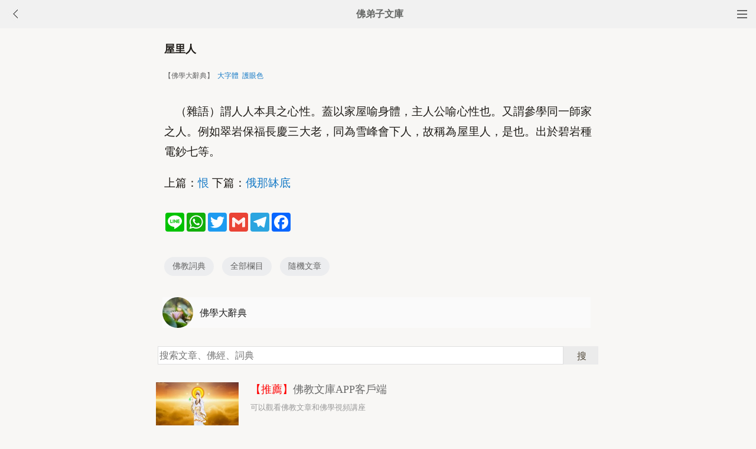

--- FILE ---
content_type: text/html
request_url: http://m.fodizi.tw/f02/16409.html
body_size: 3881
content:
<!DOCTYPE html><html lang="zh-Hant" style="font-size: 54px;"><head><meta charset="utf-8"><meta name="viewport" content="initial-scale=1.0, maximum-scale=1.0, minimum-scale=1.0, user-scalable=no, width=device-width"><title>屋里人 【佛學大辭典】—— 佛教詞典</title><link rel=stylesheet type=text/css href=/css/t.css?5></head><body bgcolor="#F8F7F5"><div class="top"><a href="/lm.htm"><span class="top_dh"></span></a><a href="javascript:history.go(-1);"><img class="top_gb" src="/uploadfile/a/back.jpg"></a><b><a href="/">佛弟子文庫</b></a></div><div class="wrap"><h2 class="title">屋里人</h2><div class=info>【佛學大辭典】 &nbsp;<a onclick="javascript:fdznet(0)">大字體</a> &nbsp;<a onClick="javascript:fdze(0)">護眼色</a></div><div class="zw" id="fdzb"><p>　（雜語）謂人人本具之心性。蓋以家屋喻身體，主人公喻心性也。又謂參學同一師家之人。例如翠岩保福長慶三大老，同為雪峰會下人，故稱為屋里人，是也。出於碧岩種電鈔七等。</p>上篇：<a href='/f02/16407.html'>恨</a> 下篇：<a href='/f02/16410.html'>俄那缽底</a></div><div style="clear:both;"></div><div class=sh><div class="a2a_kit a2a_kit_size_32 a2a_default_style" id="shar"><a class="a2a_button_line" rel="nofollow"></a><a class="a2a_button_whatsapp" rel="nofollow"></a><a class="a2a_button_twitter" rel="nofollow"></a><a class="a2a_button_google_gmail" rel="nofollow"></a><a class="a2a_button_telegram" rel="nofollow"></a><a class="a2a_button_facebook" rel="nofollow"></a></div></div><div class="tags"><a class="tag" href="/fodian_1.htm">佛教詞典</a><a class="tag" href="/lm.htm">全部欄目</a><a class="tag" href="http://so.fodizi.tw/sj.asp">隨機文章</a></div> <div class="author"><a class="info" href="/fodian4_1.htm"><img class="avatar" src="/uploadfile/a/fodian.jpg"><div class="wrapper"><header class="name">佛學大辭典</header></div></a></div><div class=soso><div class=so><form action=http://so.fodizi.tw/mso.asp><input class=so2 placeholder=搜索文章、佛經、詞典 name=keyword type=search><input value=搜 class=sob type=submit></form></div></div><div class="fdz-feed"><script>if( /iphone|ipad|ipod|Android 2|Android 3|Android 4|Android app|Android app2/i.test(navigator.userAgent)) {document.writeln('')}else {document.writeln('<a href="/fojiaoxinxi/21963.html"><div class="content"><div class="content-img"><img src="//pic.fodizi.tw/uploadfile/201810/3/2210488969.jpg" class="lazy thumbnail" style="display: block;"></div><div class="content-note"><div class="content-header"><h2><font color="#FF0000">【推薦】</font>佛教文庫APP客戶端</h2></div><span class="m10">可以觀看佛教文章和佛學視頻講座</span></div></div></a>');}</script><a href="/f05/67468.html"><div class="content"><div class="content-note"><div class="content-header"><h2>生得慧</h2></div><span>指與生俱得之智慧。為四慧之一。依大毗婆沙論卷四十二...</span></div></div></a><a href="/f02/4317.html"><div class="content"><div class="content-note"><div class="content-header"><h2>口力論師</h2></div><span>（流派）印度之外道，以虛空為萬物之真因者。或作因力...</span></div></div></a><a href="/f05/71788.html"><div class="content"><div class="content-note"><div class="content-header"><h2>非行非坐三昧</h2></div><span>為天台宗所立四種三昧之一。又作覺意三昧、隨自意三昧...</span></div></div></a><a href="/f02/6242.html"><div class="content"><div class="content-note"><div class="content-header"><h2>心心</h2></div><span>（術語）言前後之心。或言心與心所。仁王經下曰：心心...</span></div></div></a><a href="/f03/33604.html"><div class="content"><div class="content-note"><div class="content-header"><h2>飲酒十過</h2></div><span>四分律藏雲飲酒十過： 　　一、顏色惡　謂飲酒之人，顏...</span></div></div></a><a href="/f05/81723.html"><div class="content"><div class="content-note"><div class="content-header"><h2>邊五得</h2></div><span>指於邊地由五人傳授之作法得戒。為十種得戒緣之一。又...</span></div></div></a><a href="/f04/36905.html"><div class="content"><div class="content-note"><div class="content-header"><h2>瑜伽師地論大綱</h2></div><span>【瑜伽師地論大綱】 彌勒講述，無著筆記，梵名 Yogaca...</span></div></div></a><a href="/f05/69755.html"><div class="content"><div class="content-note"><div class="content-header"><h2>抑止門</h2></div><span>抑止，壓制之意；門，法門、教法。即指佛為抑止眾生為...</span></div></div></a><a href="/f05/76216.html"><div class="content"><div class="content-note"><div class="content-header"><h2>眷屬地獄</h2></div><span>指八熱地獄各有十六處附屬小地獄。眾生受畢根本地獄之...</span></div></div></a><a href="/f05/80426.html"><div class="content"><div class="content-note"><div class="content-header"><h2>鴦窶利摩羅</h2></div><span>梵名 Avguli-mālya，巴利名 Avguli-māla。為佛陀弟子...</span></div></div></a><a href="/f05/68030.html"><div class="content"><div class="content-note"><div class="content-header"><h2>如來藏</h2></div><span>(一)梵語 tathāgata-garbha。指於一切眾生之煩惱身中...</span></div></div></a><a href="/f05/66001.html"><div class="content"><div class="content-note"><div class="content-header"><h2>文淑</h2></div><span>生卒年不詳。於唐武宗在位時（840～846），每於正月、...</span></div></div></a>
<a href="/fojing/09/2558.html"><div class="content"><div class="content-note"><div class="content-header"><h2>【大藏經】楞伽阿跋多羅寶經</h2></div><span>楞伽阿跋多羅寶經序 朝議大夫直龍圖閣權江淮荊淛等路...</span></div></div></a><a href="/fojing/09/2582.html"><div class="content"><div class="content-note"><div class="content-header"><h2>【大藏經】佛說大乘造像功德經</h2></div><span>佛說大乘造像功德經卷上 大唐于闐三藏提雲般若奉　制...</span></div></div></a><a href="/fojing/09/2590.html"><div class="content"><div class="content-note"><div class="content-header"><h2>【大藏經】佛說施燈功德經</h2></div><span>佛說施燈功德經 高齊天竺三藏那連提耶舍譯 如是我聞：...</span></div></div></a><a href="/fojing/09/2285.html"><div class="content"><div class="content-note"><div class="content-header"><h2>【大藏經】佛說佛名經</h2></div><span>佛說佛名經卷第一 如是我聞。一時佛在舍婆提城祇樹給...</span></div></div></a>
<a href="/qt/qita/504.html"><div class="content"><div class="content-note"><div class="content-header"><h2><font color="#FF0000">【推薦】</font>妙蓮老和尚《吃素增福壽》</h2></div><span>1.素食少病又健康 我們佛家吃飯，完全都是素食；這在...</span></div></div></a><a href="/qt/qita/20275.html"><div class="content"><div class="content-img"><img src="//pic.fodizi.tw/uploadfile/201705/12/123288297.jpg" class="lazy thumbnail" style="display: block;"></div><div class="content-note"><div class="content-header"><h2>如來為一大事因緣故，出現於世</h2></div><span>法不孤起，起必有由。世間諸事，尚有因像，況無上佛法...</span></div></div></a><a href="/qt/qita/4259.html"><div class="content"><div class="content-note"><div class="content-header"><h2>惟賢長老《論禍福之本》</h2></div><span>世間現像是相對的，有空間的，有超空間的；有生物，有...</span></div></div></a><a href="/fojiaogushi/23607.html"><div class="content"><div class="content-img"><img src="//pic.fodizi.tw/uploadfile/202002/3/177355641.jpg" class="lazy thumbnail" style="display: block;"></div><div class="content-note"><div class="content-header"><h2>毒草之譬喻</h2></div><span>過去一個國家，有樹木參天的大叢林，住了一位特別的樹...</span></div></div></a><a href="/qt/qita/24275.html"><div class="content"><div class="content-img"><img src="//pic.fodizi.tw/uploadfile/202008/13/172711093.jpg" class="lazy thumbnail" style="display: block;"></div><div class="content-note"><div class="content-header"><h2>寶誌禪師《大乘讚》十首</h2></div><span>一、 大道常在目前，雖在目前難睹。 若欲悟道真體，莫...</span></div></div></a><a href="/fojiaogushi/5843.html"><div class="content"><div class="content-note"><div class="content-header"><h2>寓言故事：人的一生</h2></div><span>有一天，神創造了一頭牛。 神對牛說：你要整天在田裡...</span></div></div></a><a href="/fojiaogushi/26440.html"><div class="content"><div class="content-img"><img src="//pic.fodizi.tw/uploadfile/202302/15/1532544673.jpg" class="lazy thumbnail" style="display: block;"></div><div class="content-note"><div class="content-header"><h2>陽間誤殺雞，陰間有記錄</h2></div><span>【原文】 若事事皆一時即了，則便成無因無果之斷滅深坑...</span></div></div></a><a href="/qt/qita/2895.html"><div class="content"><div class="content-note"><div class="content-header"><h2>蕅益大師《淨土玄門》</h2></div><span>○ 大方廣佛華嚴經第十六卷云：寧受地獄苦，得聞諸佛...</span></div></div></a></div><div style="clear:both;"></div><div class="cat_box"><div><ul class="cat_list"><li><a href="/f27.htm">地藏菩薩</a></li><li><a href="/f43.htm">釋迦牟尼佛</a></li><li><a href="/f59.htm">惟賢長老</a></li><li><a href="/f91.htm">藥師法門</a></li><li><a href="/f107.htm">仁清法師</a></li><li><a href="/f123.htm">華嚴經</a></li><li><a href="/f139.htm">省庵大師</a></li><li><a href="/f155.htm">發願</a></li><li><a href="/f10.htm">大安法師</a></li><li><a href="/f26.htm">觀音菩薩</a></li><li><a href="/f42.htm">佛教戒律</a></li><li><a href="/f74.htm">太虛大師</a></li><li><a href="/f106.htm">來果老和尚</a></li><li><a href="/f122.htm">楞嚴經</a></li><li><a href="/f138.htm">紹雲老和尚</a></li><li><a href="/f154.htm">定力</a></li></ul></div></div><div style="top: 0px;" class="foot c"><div class="foot links"><font color="#2B2B2B">佛弟子文庫 fodizi.tw</font><br><br><a href="/fodian_1.htm">詞典首頁</a> <a href="/f24.htm">大藏經</a> <a href="/">文庫首頁</a> <a href="/fojiaoxinxi/21964.html">網站郵箱</a> <script>if( /iphone|ipad|ipod|Android 2|Android 3|Android 4|Android app|Android app2/i.test(navigator.userAgent)) {document.writeln('')}else {document.writeln('<a href="/fojiaoxinxi/21963.html" >APP下載</a>');}</script></div><br><div class="foot copyright">願以此功德，莊嚴佛淨土。上報四重恩，下濟三途苦。<br><br>若有見聞者，悉發菩提心。盡此一報身，同生極樂國。</div></div><script async src="https://static.addtoany.com/menu/page.js"></script><div style="display:none;"><script type="text/javascript" src="/css/j.xml?1"></script></div></body></html>